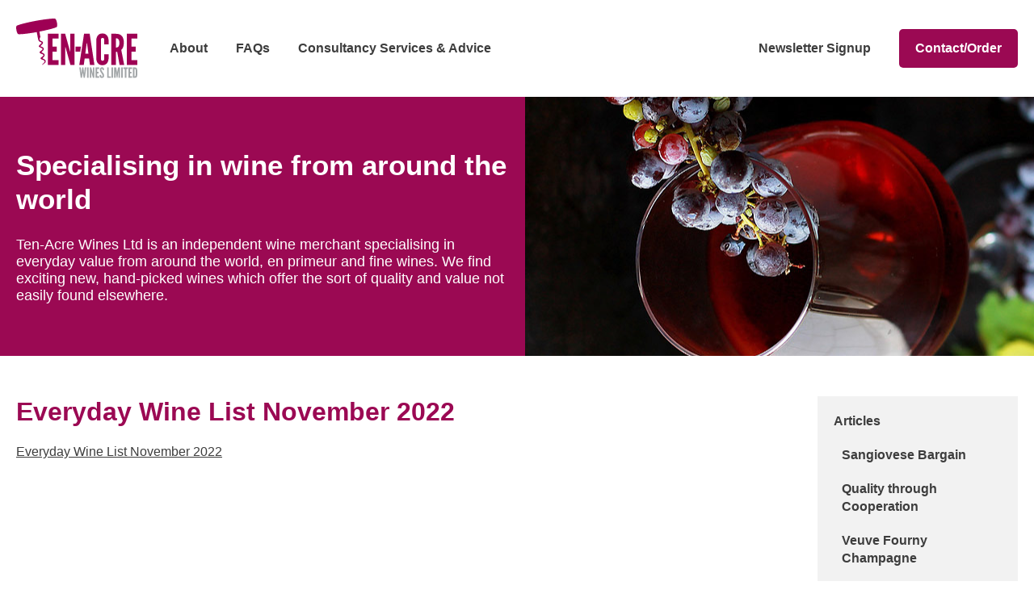

--- FILE ---
content_type: text/html; charset=UTF-8
request_url: https://www.ten-acre.com/everyday-wine-list-november-2022-3/
body_size: 11615
content:
<!DOCTYPE html>
<html lang="EN">

<head>

	

	<meta http-equiv="X-UA-Compatible" content="IE=edge" />
	<meta http-equiv="Content-Type" content="text/html; charset=utf-8" />
	<meta name="apple-mobile-web-app-title" content="Ten Acre Wines">
	<meta name="viewport" content="width=device-width, initial-scale=1.0">

	
		<!-- All in One SEO 4.0.17 -->
		<title></title>
		<meta property="og:site_name" content="Ten Acre Wines | Ten Acre Wines" />
		<meta property="og:type" content="article" />
		<meta property="og:title" content="Everyday Wine List November 2022 | Ten Acre Wines" />
		<meta property="article:published_time" content="2022-11-14T13:53:32Z" />
		<meta property="article:modified_time" content="2022-11-14T13:53:32Z" />
		<meta property="twitter:card" content="summary" />
		<meta property="twitter:domain" content="www.ten-acre.com" />
		<meta property="twitter:title" content="Everyday Wine List November 2022 | Ten Acre Wines" />
		<script type="application/ld+json" class="aioseo-schema">
			{"@context":"https:\/\/schema.org","@graph":[{"@type":"WebSite","@id":"https:\/\/www.ten-acre.com\/#website","url":"https:\/\/www.ten-acre.com\/","name":"Ten Acre Wines","description":"Ten Acre Wines","publisher":{"@id":"https:\/\/www.ten-acre.com\/#organization"}},{"@type":"Organization","@id":"https:\/\/www.ten-acre.com\/#organization","name":"Ten Acre Wines","url":"https:\/\/www.ten-acre.com\/"},{"@type":"BreadcrumbList","@id":"https:\/\/www.ten-acre.com\/everyday-wine-list-november-2022-3\/#breadcrumblist","itemListElement":[{"@type":"ListItem","@id":"https:\/\/www.ten-acre.com\/#listItem","position":"1","item":{"@id":"https:\/\/www.ten-acre.com\/#item","name":"Home","description":"Ten Acre Wines","url":"https:\/\/www.ten-acre.com\/"},"nextItem":"https:\/\/www.ten-acre.com\/everyday-wine-list-november-2022-3\/#listItem"},{"@type":"ListItem","@id":"https:\/\/www.ten-acre.com\/everyday-wine-list-november-2022-3\/#listItem","position":"2","item":{"@id":"https:\/\/www.ten-acre.com\/everyday-wine-list-november-2022-3\/#item","name":"Everyday Wine List November 2022","url":"https:\/\/www.ten-acre.com\/everyday-wine-list-november-2022-3\/"},"previousItem":"https:\/\/www.ten-acre.com\/#listItem"}]},{"@type":"Person","@id":"https:\/\/www.ten-acre.com\/author\/brianpeacock\/#author","url":"https:\/\/www.ten-acre.com\/author\/brianpeacock\/","name":"Brian Peacock"},{"@type":"ItemPage","@id":"https:\/\/www.ten-acre.com\/everyday-wine-list-november-2022-3\/#itempage","url":"https:\/\/www.ten-acre.com\/everyday-wine-list-november-2022-3\/","name":"Everyday Wine List November 2022 | Ten Acre Wines","inLanguage":"en-GB","isPartOf":{"@id":"https:\/\/www.ten-acre.com\/#website"},"breadcrumb":{"@id":"https:\/\/www.ten-acre.com\/everyday-wine-list-november-2022-3\/#breadcrumblist"},"author":"https:\/\/www.ten-acre.com\/everyday-wine-list-november-2022-3\/#author","creator":"https:\/\/www.ten-acre.com\/everyday-wine-list-november-2022-3\/#author","datePublished":"2022-11-14T13:53:32+00:00","dateModified":"2022-11-14T13:53:32+00:00"}]}
		</script>
		<!-- All in One SEO -->

<link rel='dns-prefetch' href='//fonts.googleapis.com' />
<link rel='dns-prefetch' href='//s.w.org' />
<link rel='stylesheet' id='wp-block-library-css'  href='https://www.ten-acre.com/wp-includes/css/dist/block-library/style.min.css?ver=5.7.14' type='text/css' media='all' />
<link rel='stylesheet' id='cs-styles-css'  href='https://www.ten-acre.com/wp-content/themes/tenacre/static/min/css/styles.min.css?ver=1.0' type='text/css' media='all' />
<link rel='stylesheet' id='cs-fonts-css'  href='//fonts.googleapis.com/css?family=Montserrat%3A400%2C700&#038;ver=1.0' type='text/css' media='all' />
<script type='text/javascript' src='https://www.ten-acre.com/wp-includes/js/jquery/jquery.min.js?ver=3.5.1' id='jquery-core-js'></script>
<script type='text/javascript' src='https://www.ten-acre.com/wp-includes/js/jquery/jquery-migrate.min.js?ver=3.3.2' id='jquery-migrate-js'></script>
<link rel="https://api.w.org/" href="https://www.ten-acre.com/wp-json/" /><link rel="alternate" type="application/json" href="https://www.ten-acre.com/wp-json/wp/v2/media/465" /><link rel="alternate" type="application/json+oembed" href="https://www.ten-acre.com/wp-json/oembed/1.0/embed?url=https%3A%2F%2Fwww.ten-acre.com%2Feveryday-wine-list-november-2022-3%2F" />
<link rel="alternate" type="text/xml+oembed" href="https://www.ten-acre.com/wp-json/oembed/1.0/embed?url=https%3A%2F%2Fwww.ten-acre.com%2Feveryday-wine-list-november-2022-3%2F&#038;format=xml" />

	<link rel="shortcut icon" href="https://www.ten-acre.com/wp-content/themes/tenacre/static/min/img/favicon.png" />
	<link href="https://www.ten-acre.com/wp-content/themes/tenacre/static/min/css/styles.min.css" type="text/css" rel="stylesheet"/>

<body class="attachment attachment-template-default single single-attachment postid-465 attachmentid-465 attachment-pdf">

<div class="site-wrap">

	<header class="header">
		<div class="header-inner">
			
<div class="header-mobileNavigation">
	<ul id="primary" class="primary"><li id="menu-item-32" class="menu-item menu-item-type-post_type menu-item-object-page menu-item-32"><a href="https://www.ten-acre.com/about/">About</a></li>
<li id="menu-item-31" class="menu-item menu-item-type-post_type menu-item-object-page menu-item-31"><a href="https://www.ten-acre.com/faqs/">FAQs</a></li>
<li id="menu-item-30" class="menu-item menu-item-type-post_type menu-item-object-page menu-item-30"><a href="https://www.ten-acre.com/consultancy-services-advice/">Consultancy Services &#038; Advice</a></li>
<li><button><a href="<?php get_site_url(); ?>/contact">Contact/Order</a></button></li></ul></div>			<div class="header-navigation--left">
				<div class="header-logo">
					<a href="/"><img src="https://www.ten-acre.com/wp-content/themes/tenacre/static/min/img/logo.svg" alt="Ten Acre Wines"></a>
				</div>
				<nav class="menu">
					<ul id="primary" class="primary"><li class="menu-item menu-item-type-post_type menu-item-object-page menu-item-32"><a href="https://www.ten-acre.com/about/">About</a></li>
<li class="menu-item menu-item-type-post_type menu-item-object-page menu-item-31"><a href="https://www.ten-acre.com/faqs/">FAQs</a></li>
<li class="menu-item menu-item-type-post_type menu-item-object-page menu-item-30"><a href="https://www.ten-acre.com/consultancy-services-advice/">Consultancy Services &#038; Advice</a></li>
</ul>				</nav>
			</div>
			<div class="header-navigation--right">
				<ul>
					<li>
						<a href="/newsletter-signup">Newsletter Signup</a>
					</li>
					<li><button><a href="/contact">Contact/Order</a></button></li>
				</ul>
				<div class="menu-toggle">
					<span class="line line-1"></span>
					<span class="line line-2"></span>
					<span class="line line-3"></span>
				</div>
			</div>
		</div>
	</header>
	<section class="hero">
    <div class="hero-inner">
        <div class="hero-text">
                        <h1>Specialising in wine from around the world</h1>
            <p>Ten-Acre Wines Ltd is an independent wine merchant specialising in everyday value from around the world, en primeur and fine wines. We find exciting new, hand-picked wines which offer the sort of quality and value not easily found elsewhere.</p>
                    </div>
        <div class="hero-image">
            <img src="https://www.ten-acre.com/images/wine.jpg" role="presentation">
        </div>
    </div>
</section>
	
		<main class="main subpage">
			<div class="main-inner">
				<div class="content">
					<h2>Everyday Wine List November 2022</h2>
					<p class="attachment"><a href='https://www.ten-acre.com/wp-content/uploads/2022/11/Everyday-Wine-List-November-2022-2.pdf'>Everyday Wine List November 2022</a></p>
				</div>
				

<aside class="sidebar sidebar--right">
    <div class="sidebar-item">
        <h3><a href="/articles">Articles</a></h3>
                                    <div class="sidebar-post">
                    <h4><a href="https://www.ten-acre.com/news/sangiovese-bargain/">Sangiovese Bargain</a></h4>
                </div>
                            <div class="sidebar-post">
                    <h4><a href="https://www.ten-acre.com/news/quality-through-cooperation/">Quality through Cooperation</a></h4>
                </div>
                            <div class="sidebar-post">
                    <h4><a href="https://www.ten-acre.com/news/veuve-fourny-champagne/">Veuve Fourny Champagne</a></h4>
                </div>
                            <a href="/articles" class="sidebar-post-link">All Posts</a>
    </div>
    <div class="sidebar-item">
        <h3><a href="/offers">Offers</a></h3>
                                    <div class="sidebar-post">
                    <h4><a href="https://www.ten-acre.com/offers/rediscovering-french-regional-wines/">Rediscovering French Regional Wines</a></h4>
                </div>
                            <div class="sidebar-post">
                    <h4><a href="https://www.ten-acre.com/offers/domaine-clement-lavallee-saint-bris-le-vineux/">Domaine Clément Lavallée, Saint-Bris-Le-Vineux</a></h4>
                </div>
                            <div class="sidebar-post">
                    <h4><a href="https://www.ten-acre.com/offers/quality-through-cooperation-2/">QUALITY THROUGH COOPERATION</a></h4>
                </div>
                            <a href="/offers" class="sidebar-post-link">All Posts</a>
    </div>
    <div class="sidebar-item">
        <h3><a href="/food-wine">Food & Wine</a></h3>
                                    <div class="sidebar-post">
                    <h4><a href="https://www.ten-acre.com/?p=89">Test Article</a></h4>
                </div>
                            <a href="/food-wine" class="sidebar-post-link">All Posts</a>
    </div>
</aside>			</div>
		</main>

	

		<footer class="footer">
			<div class="footer-inner">
				<div class="footer-navigation">
					<div class="footer-logo">
						<a href="/"><img src="https://www.ten-acre.com/wp-content/themes/tenacre/static/min/img/logo.svg" alt="Ten Acre Wines"></a>
					</div>
					<nav class="footer-menu">
						<ul id="footer-nav" class="footer-nav"><li id="menu-item-35" class="menu-item menu-item-type-post_type menu-item-object-page menu-item-35"><a href="https://www.ten-acre.com/about/">About</a></li>
<li id="menu-item-34" class="menu-item menu-item-type-post_type menu-item-object-page menu-item-34"><a href="https://www.ten-acre.com/awards/">Awards</a></li>
<li id="menu-item-33" class="menu-item menu-item-type-post_type menu-item-object-page menu-item-33"><a href="https://www.ten-acre.com/terms/">Terms</a></li>
<li id="menu-item-39" class="menu-item menu-item-type-post_type menu-item-object-page menu-item-39"><a href="https://www.ten-acre.com/delivery/">Delivery</a></li>
</ul>					</nav>
				</div>
				<div class="footer-socials">
					<ul>
						<li><a href="https://twitter.com/TenAcreWines" target="_blank">Twitter</a></li>
						<li><a href="https://www.facebook.com/TenAcreWinesLtd/" target="_blank">Facebook</a></li>
					</ul>
				</div>
			</div>
		</footer>
		</head><script type='text/javascript' src='https://www.ten-acre.com/wp-content/themes/tenacre/static/min/js/third-party.min.js?ver=1.0' id='cs-third-party-js'></script>
<script type='text/javascript' src='https://www.ten-acre.com/wp-content/themes/tenacre/static/min/js/core.min.js?ver=1.0' id='cs-core-js'></script>
<script type='text/javascript' src='https://www.ten-acre.com/wp-includes/js/wp-embed.min.js?ver=5.7.14' id='wp-embed-js'></script>
	</div>
</body>
</html>

--- FILE ---
content_type: image/svg+xml
request_url: https://www.ten-acre.com/wp-content/themes/tenacre/static/min/img/logo.svg
body_size: 4618
content:
<?xml version="1.0" encoding="utf-8"?>
<!-- Generator: Adobe Illustrator 24.3.0, SVG Export Plug-In . SVG Version: 6.00 Build 0)  -->
<svg version="1.1" id="Layer_1" xmlns="http://www.w3.org/2000/svg" xmlns:xlink="http://www.w3.org/1999/xlink" x="0px" y="0px"
	 viewBox="0 0 473.01 234.28" style="enable-background:new 0 0 473.01 234.28;" xml:space="preserve">
<style type="text/css">
	.st0{fill:#9E0054;}
	.st1{fill:#A1A5A7;}
</style>
<g>
	<g>
		<path class="st0" d="M124.13,59.92h41.19v18.51h-23.18v32.19h16.68v19.68h-16.68v33.69h23.18v18.51h-41.19V59.92z"/>
		<path class="st0" d="M194.34,118.62l-1.5-5.67h-1v5.67v63.88h-16.51V59.92h16.01l17.51,63.88l1.5,5.67h1v-5.67V59.92h16.51V182.5
			h-16.01L194.34,118.62z"/>
		<path class="st0" d="M246.53,182.5l18.51-122.58h22.01l18.51,122.58h-17.51l-3.34-25.02h-17.34l-3.34,25.02H246.53z M277.05,99.78
			l-0.5-3.17h-1l-0.5,3.17l-5.17,38.69h12.34L277.05,99.78z"/>
		<g>
			<g>
				<polygon class="st0" points="232.16,110.62 232.16,130.3 250.07,130.3 253.04,110.62 				"/>
			</g>
		</g>
		<path class="st0" d="M360.77,140.47v16.84c0,0,0.17,26.52-24.02,26.52c-24.18,0-24.02-26.52-24.02-26.52V85.1
			c0,0-0.17-26.52,24.02-26.52c24.18,0,24.02,26.52,24.02,26.52v16.84h-16.84V85.1c0,0,0.67-9.01-6.84-9.01
			c-6.34,0-6.34,9.01-6.34,9.01v72.21c0,0,0,9.01,6.34,9.01c7.5,0,6.84-9.01,6.84-9.01v-16.84H360.77z"/>
		<path class="st0" d="M403.8,182.5l-9.34-51.7h-4.84v51.7h-18.01V59.92h18.01c21.35,0,30.69,12.34,30.69,35.36
			c0,12.17-3.17,23.18-10.01,27.85l11.51,59.37H403.8z M389.63,77.76v36.36c5,0,13.34-0.67,13.34-18.18
			C402.97,78.43,394.63,77.76,389.63,77.76z"/>
		<path class="st0" d="M431.82,59.92h41.19v18.51h-23.18v32.19h16.68v19.68h-16.68v33.69h23.18v18.51h-41.19V59.92z"/>
	</g>
	<g>
		<path class="st1" d="M256.86,233.83h-4.76l-5.61-41.63h5.66l2.43,21.64l0.11,1.36h0.45l0.17-1.36l2.61-21.64c0,0,4.36,0,4.42,0
			l2.61,21.64l0.17,1.36h0.45l0.11-1.36l2.44-21.64h5.66l-5.61,41.63h-4.76l-2.83-19.71l-0.34-2.44h-0.23l-0.34,2.44L256.86,233.83z
			"/>
		<path class="st1" d="M276.74,192.2h6.12v41.63h-6.12V192.2z"/>
		<path class="st1" d="M293.85,212.14l-0.51-1.93H293v1.93v21.69h-5.61V192.2h5.44l5.95,21.7l0.51,1.93h0.34v-1.93v-21.7h5.61v41.63
			h-5.44L293.85,212.14z"/>
		<path class="st1" d="M309.77,192.2h13.99v6.29h-7.87v10.93h5.67v6.68h-5.67v11.44h7.87v6.29h-13.99V192.2z"/>
		<path class="st1" d="M334.74,191.74c7.36-0.17,8.55,6.4,8.55,11.04l-6,0.57c0-2.78-0.4-6-2.44-6c-1.58,0.06-2.09,1.76-2.09,4.13
			c0,2.83,2.43,6,4.81,9.46c2.83,4.25,5.72,8.38,5.72,12.86c0,5.55-1.81,10.48-8.5,10.48c-7.87,0-8.89-5.95-8.89-12.12l6-0.57
			c0,3.45,0.34,7.08,2.89,7.08c1.81,0,2.49-1.98,2.49-4.59c0-2.78-2.61-6.12-4.93-9.63c-2.89-4.25-5.61-8.5-5.61-12.97
			C326.76,196.96,328.97,191.86,334.74,191.74z"/>
		<path class="st1" d="M355.31,192.2h6.12v35.97h8.1v5.67h-14.22V192.2z"/>
		<path class="st1" d="M372.02,192.2h6.12v41.63h-6.12V192.2z"/>
		<path class="st1" d="M392.81,233.83l-3.91-26.17l-0.23-1.76h-0.34v1.76v26.17h-5.66V192.2h7.48l3.63,19.03l0.28,2.21h0.11
			l0.28-2.21l3.62-19.03h7.48v41.63h-5.67v-26.17v-1.76h-0.34l-0.23,1.76l-3.91,26.17H392.81z"/>
		<path class="st1" d="M410.08,192.2h6.12v41.63h-6.12V192.2z"/>
		<path class="st1" d="M418.58,198.48v-6.29h17.67v6.29h-5.78v35.35h-6.12v-35.35H418.58z"/>
		<path class="st1" d="M438.63,192.2h13.99v6.29h-7.87v10.93h5.67v6.68h-5.67v11.44h7.87v6.29h-13.99V192.2z"/>
		<path class="st1" d="M460.84,233.83h-4.81V192.2h4.81c11.33,0.06,12.18,4.53,12.18,20.85
			C473.01,229.3,472.16,233.77,460.84,233.83z M462.14,227.71c4.3,0,4.59-1.08,4.53-14.73c0.06-13.59-0.23-14.67-4.53-14.67V227.71z
			"/>
	</g>
	<path class="st0" d="M75.93,9.11c32.82-6.13,72.58-11,76.86-8.39c4.27,2.61,6.43,15.35,6.43,15.35s2.59,12.67-0.46,16.64
		c-3.04,3.98-41.62,13.74-74.45,19.87c-32.82,6.13-72.58,11-76.86,8.39c-4.27-2.61-6.43-15.35-6.43-15.35s-2.59-12.66,0.46-16.64
		C4.53,25.01,43.1,15.24,75.93,9.11z"/>
	<path class="st0" d="M87.44,30.66l7.09,42.44c0,0-4.14,3.92-2.38,10.95c1.38,5.49,11.67,3.89,12.6,10.17
		c0.93,6.28-10.1,12.22-9.82,14.32c0.27,2.1,11.36,2.54,12.72,9.82c1.36,7.28-8.67,11.86-8.25,14.1
		c0.42,2.23,12.85,4.78,11.91,11.89c-0.94,7.11-8.45,10.27-8.33,12.08c0.12,1.81,12.3,4.04,12.38,11.56
		c0.09,7.52-6.38,7.57-12.13,14.1c0,0-0.39,0.47-0.96,0.39c-0.57-0.08-0.6-0.7-0.6-0.7c-0.5-2.66,10.43-8.17,9.4-13.71
		c-1.04-5.55-15-6.05-15.86-10.67c-0.86-4.62,12.17-9.09,11.33-13.6c-0.84-4.5-14.14-5.25-15.04-10.11
		c-0.91-4.85,12.41-9.73,11.61-14.01c-0.8-4.28-13.78-5.92-14.7-10.17c-0.91-4.25,11.59-11.57,11.13-14.04
		c-0.37-1.96-2.16-1.99-6.27-3.49c-4.11-1.5-6.6-5.23-8-12.74c-0.71-3.81-8.81-47.15-8.81-47.15L87.44,30.66z"/>
</g>
</svg>


--- FILE ---
content_type: text/javascript
request_url: https://www.ten-acre.com/wp-content/themes/tenacre/static/min/js/core.min.js?ver=1.0
body_size: 443
content:
var Core={},Core=function(){var e={};return e.resizeEmbeds=function(){$(".contentArea").length&&$(".contentArea").fitVids()},e.showMobileNavigation=function(){$("document").ready(function(){$(".menu-toggle").click(function(){$(this).toggleClass("clicked"),$(".header").toggleClass("mobile")})})},e}(),$=jQuery.noConflict();jQuery(document).ready(function(e){Core.showMobileNavigation(),Core.resizeEmbeds()}),jQuery(window).load(function(e){});